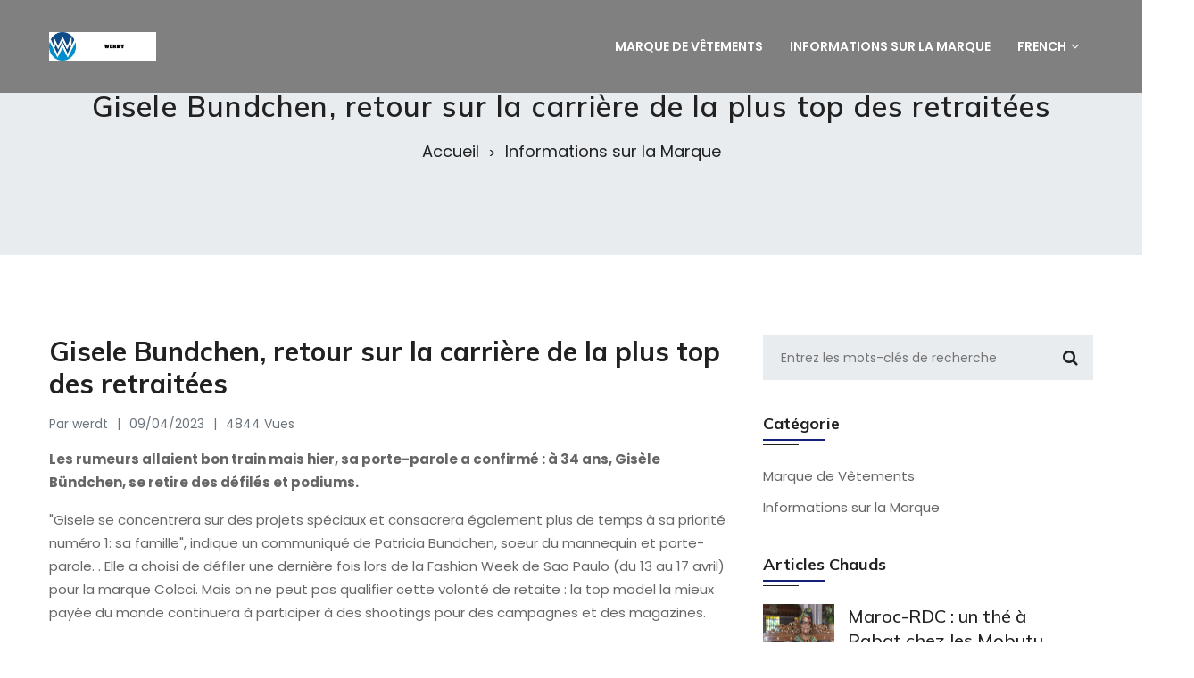

--- FILE ---
content_type: text/html; charset=UTF-8
request_url: https://www.werdt.fr/informations-sur-la-marque/gisele-bundchen-look-back-at-the-career-of-the-top-retiree/
body_size: 5998
content:
<!DOCTYPE html>

<html lang="fr"> <!--<![endif]-->
<head>
    
    
    
    <title>Gisele Bundchen, retour sur la carrière de la plus top des retraitées - werdt</title>
    <meta name="keywords" content="Gisele Bundchen, retour sur la carrière de la plus top des retraitées,werdt"/>
    <meta name="description" content="Les rumeurs allaient bon train mais hier, sa porte-parole a confirmé :..."/>
    <link rel="canonical" href="https://www.werdt.fr/informations-sur-la-marque/gisele-bundchen-look-back-at-the-career-of-the-top-retiree/">
    <link href='https://website-google-hk.oss-cn-hongkong.aliyuncs.com/uploads/16824034471.png' rel='icon' type='image/x-icon'/>
    <meta http-equiv="content-type" content="text/html;charset=utf-8"/>
    <meta name="viewport" content="width=device-width, initial-scale=1.0">
    <meta http-equiv="X-UA-Compatible" content="IE=edge" />
    <meta http-equiv="X-UA-Compatible" content="ie=edge">
    <!-- Stylesheets -->
    <link rel="stylesheet" href="https://www.werdt.fr/template/hcc024/assets/css/vendor/vendor.min.css">
    <link rel="stylesheet" href="https://www.werdt.fr/template/hcc024/assets/css/plugins/plugins.min.css">
    <link rel="stylesheet" href="https://www.werdt.fr/template/hcc024/assets/css/style.min.css">

    <!-- If JavaScript Disabled -->
    <!--[if lt IE 9]>
    <script src="http://html5shim.googlecode.com/svn/trunk/html5.js"></script>
    <![endif]-->
            <script type="application/ld+json">
        [{"@context":"https://schema.org","@type":"BreadcrumbList","itemListElement":[{"@type":"ListItem","position":1,"name":"Home","item":"https://www.werdt.fr/"},{"@type":"ListItem","position":2,"name":"Informations sur la Marque","item":"https://www.werdt.fr/informations-sur-la-marque/"},{"@type":"ListItem","position":3,"name":"Gisele Bundchen, retour sur la carrière de la plus top des retraitées"}]},{"@context":"https://schema.org","@type":"NewsArticle","headline":"Gisele Bundchen, retour sur la carrière de la plus top des retraitées","image":["https://website-google-hk.oss-cn-hongkong.aliyuncs.com/drawing/article_results_6/2022/3/1/9c866e19bdd4a016e1111fca0077108f.jpeg"],"datePublished":"2023-04-09T12:35:06+0000","dateModified":"2023-04-09T14:23:14+0000"}]
    </script>
</head>
<body>
<div class="theme-layout">
    <div id="preloader">
    <div class="preloader">
      <div class="spinner-border text-primary"></div>
    </div>
  </div>
  <!-- Header Area Start Here -->
  <header class="main-header-area header-transparent header-sticky">
    <!-- Main Header Area Start -->
    <div class="main-header" style="background-color: grey">
      <div class="container">
        <div class="row align-items-center">
          <div class="col-lg-2 col-xl-2 col-md-6 col-6" style="width: 550px">
            <div class="header-logo d-flex align-items-center">
                    <a class="sticky-logo img-full" href="https://www.werdt.fr/">
                                    <img src="https://websites-1251174242.cos.ap-hongkong.myqcloud.com/websites_logo/werdt.jpg" alt="werdt"
             title="werdt" style="width: 120px;">
                        </a>
            </div>
          </div>
          <div class="col-lg-10 col-md-6 col-6 d-flex justify-content-end" style="width: 650px">
            <nav class="main-nav d-none d-lg-flex">
              <ul class="nav">
                                                <li><a href="https://www.werdt.fr/marque-de-vetements/" title="Marque de Vêtements"><span class="menu-text">Marque de Vêtements</span></a></li>
                                                                <li><a href="https://www.werdt.fr/informations-sur-la-marque/" title="Informations sur la Marque"><span class="menu-text">Informations sur la Marque</span></a></li>
                                                                <li><a><span class="menu-text">French</span><i
    class="fa fa-angle-down"></i></a>
        <ul class="dropdown-submenu dropdown-hover">        
                                                    <li>
                <a rel="alternate" hreflang="en"
                   href="https://www.werdt.fr/en/informations-sur-la-marque/gisele-bundchen-look-back-at-the-career-of-the-top-retiree/">English</a>
            </li>
                                                                <li>
                <a rel="alternate" hreflang="fr"
                   href="https://www.werdt.fr/fr/informations-sur-la-marque/gisele-bundchen-look-back-at-the-career-of-the-top-retiree/">French</a>
            </li>
                                                                                                                                                                                                                                                                                                                                                                            </ul>
</li>
              </ul>
            </nav>
          </div>
        </div>
      </div>
    </div>
    <!-- Main Header Area End -->
  </header>
  <!-- Header Area End Here -->      <!-- Breadcrumb Area Start Here -->
  <div class="breadcrumbs-area position-relative mb-text-p">
    <div class="container">
      <div class="row">
        <div class="col-12 text-center">
          <div class="breadcrumb-content position-relative section-content">
            <h3 class="title">Gisele Bundchen, retour sur la carrière de la plus top des retraitées</h3>
            <ul>
              <li><a href="https://www.werdt.fr/">Accueil</a></li>
                            <li>
                <a href="https://www.werdt.fr/informations-sur-la-marque/">Informations sur la Marque</a>
              </li>
                          </ul>
          </div>
        </div>
      </div>
    </div>
  </div>
  <!-- Breadcrumb Area End Here -->
  <!-- Blog Section Start Here -->
  <div class="blog-section pt-90">
    <div class="container">
      <div class="row">
        <div class="col-lg-8 col-12 order-lg-1">
          <div class="row mb-n10">
            <div class="col-12 mb-10">
              <!-- Single Post Details Start -->
              <div class="blog-details mb-10">
                <!-- Image -->


                <!-- Single Post Details Content Start -->
                <div class="content" data-aos="fade-up" data-aos-delay="300">
                  <!-- Title -->
                  <h1 class="title mb-3">Gisele Bundchen, retour sur la carrière de la plus top des retraitées</h1>
                  <!-- Meta -->
                  <div class="meta-list mb-3"><a class="meta-item author">Par werdt</a><span
                      class="meta-item date">09/04/2023</span><span class="meta-item comment"><a>4844 Vues</a></span></div>
                  <!-- Description -->
                  <div class="desc">
                    <div><p><b>Les rumeurs allaient bon train mais hier, sa porte-parole a confirmé : à 34 ans, Gisèle Bündchen, se retire des défilés et podiums. </b></p><p>"Gisele se concentrera sur des projets spéciaux et consacrera également plus de temps à sa priorité numéro 1: sa famille", indique un communiqué de Patricia Bundchen, soeur du mannequin et porte-parole. . Elle a choisi de défiler une dernière fois lors de la Fashion Week de Sao Paulo (du 13 au 17 avril) pour la marque Colcci. Mais on ne peut pas qualifier cette volonté de retaite : la top model la mieux payée du monde continuera à participer à des shootings pour des campagnes et des magazines.</p><p><b></b></p><p><b>Premier défilé à 14 ans</b></p><p>La Brésilienne a débuté dans le milieu de la mode il y a près de 20 ans déjà. A 14 ans, elle défilait déjà ! C’est le styliste Alexander McQueen qui va véritablement lui mettre le pied à l'étrier de la sphère fasshion en la reprérant en 1997. Sa carrière va très vite prendre de l'ampleur. Elle parcourt le monde entier, participe à toutes les fashion weeks, enchaînes les contrats de luxe et fera toutes les covers des magazines les plus prestigieux, du Vogue, au Marie Claire ou encore Cosmopolitan et Elle. Gisèle Bündchen à son apogée devient un des anges de Victoria's Secret.</p><p>D'origine allemande, cette jeune femme blonde de 1m80 au physique athlétique est née dans l'Etat du Rio Grande do Sul (sud), terre d'immigration pour de nombreux européens. Issue d'une famille nombreuse, Gisele Bundchen est restée proche de sa mère et ses soeurs dont sa soeur jumelle qui gère sa carrière. Elle-même a forgé au fil des années une solide carrière qui l'a portée au sommet, signant il y a peu un contrat avec la marque américaine de vêtements sportifs Under Armour pour plus de 25 millions de dollars, selon Forbes. Femme d'affaires, elle a également lancé en 2011 sa propre ligne de lingerie, "Gisele Bundchen Intimates", pour la marque Hope, confiant envisager d'ouvrir désormais ses propres magasins.</p><p><img src="https://website-google-hk.oss-cn-hongkong.aliyuncs.com/drawing/article_results_6/2022/3/1/9c866e19bdd4a016e1111fca0077108f.jpeg" alt="Gisele Bundchen, retour sur la carrière de la plus top des retraitées " title="Gisele Bundchen, retour sur la carrière de la plus top des retraitées"  ></p><p><b></b></p><p><b>No sex, no drug, no rock n'roll</b></p><p>Son atout et sa puissance : "Sa discipline et son engagement dans son travail, par exemple, aident à éviter des problèmes d'exposition inappropriée dans le presse", explique encore Forbes. Cette image lisse, éloignée des frasques "sex and drugs and rock'n roll" d'une Naomi Campbell ou d'une Kate Moss, est également alimentée par les réseaux sociaux, où elle aime à poster des images de scènes familiales et évoquer son intérêt pour le yoga, l'alimentation saine et les activités en plein air.</p><p> </p><p>Côté amours, elle a vécu près de 5 ans assez cahotiques avec Leonardo di Caprio avant de se consoler avec le surfeur Kelly Slater. Mais en décembre 2006, sa rencontre avec Tom Brady va tout changer. Elle sait que c'est "the one, dès le premier regard", avouera-t-elle. Ils se marient en 2009 et ont deux enfants ensemble Benjamin 6 ans et Vivian, 4 ans. Le footballeur américain de 37 ans et le mannequin vedette forment régulièrement dans les tops des magazines un des couples les plus bankable du monde ! Selon le magazine Forbes, elle aurait gagné à elle seule 47 millions de dollars l’an dernier.</p><p>"Merci pour toute votre affection et votre amour", écrivait-elle mercredi à ses fans sur son profil Facebook.</p></div>
                  </div>
                <!-- Single Post Details Content End -->
                <!-- Single Post Details Footer Start -->
                <div class="single-post-details-footer mt-10" data-aos="fade-up" data-aos-delay="300">
                  <!-- Shear Article Start -->
                  <div class="share-article">
                                        <span class="left-side">
                      <a href="https://www.werdt.fr/marque-de-vetements/morocco-drc-tea-in-rabat-with-the-mobutu/" title="Maroc-RDC : un thé à Rabat chez les Mobutu"><i class="fa fa-long-arrow-left"></i>PRÉC</a>
                    </span>
                                                            
                    <span class="right-side">
                      <a href="https://www.werdt.fr/marque-de-vetements/10-swimsuits-with-cool-prints-to-enhance-your-shapes/" title="10 maillots de bain aux imprimés cool pour sublimer vos formes">SUIVANT<i class="fa fa-long-arrow-right"></i></a>
                    </span>
                                      </div>
                  <!-- Shear Article Start -->
                  <!-- Social Shear Start -->
                  <div class="widget-social d-flex justify-content-center border-top pt-3"><a title="Facebook"
                     ><i class="fa fa-facebook-f"></i></a><a title="Twitter"><i
                        class="fa fa-twitter"></i></a><a title="Linkedin"><i class="fa fa-linkedin"></i></a><a
                      title="Youtube"><i class="fa fa-youtube"></i></a><a title="Vimeo"><i
                        class="fa fa-vimeo"></i></a></div>
                  <!-- Social Shear Start -->
                </div>
                <!-- Single Post Details Footer End -->
              </div>
              <!-- Single Post Details End -->
            </div>
          </div>
        </div>
      </div>
      <div class="col-lg-4 col-12 order-lg-2">
        <div class="sidebar-wrap">
          <!--Sidebar Search Start-->
          <div class="sidebar" data-aos="fade-up" data-aos-delay="200">
            <div class="sidebar-search">
              <form action="https://www.werdt.fr/search/" method="get">
                <input placeholder="Entrez les mots-clés de recherche" type="text" name="s">
                <button><i class="fa fa-search"></i></button>
              </form>
            </div>
          </div>
          <!--Sidebar Search End-->
          <!--Sidebar Category Start-->
          <div class="sidebar" data-aos="fade-up" data-aos-delay="300">
            <h2 class="sidebar-title">Catégorie</h2>
            <ul class="sidebar-link">
                                            
              <li><a href="https://www.werdt.fr/marque-de-vetements/" title="Marque de Vêtements"
                class="title">Marque de Vêtements</a></li>
                                                          
              <li><a href="https://www.werdt.fr/informations-sur-la-marque/" title="Informations sur la Marque"
                class="title">Informations sur la Marque</a></li>
                                            
            </ul>
          </div>
          <!--Sidebar Category End-->
          <!--Sidebar Post Start-->
          <div class="sidebar" data-aos="fade-up" data-aos-delay="400">
            <h2 class="sidebar-title">Articles chauds</h2>
            <ul class="sidebar-blog">
                            <li><a class="image"><img src="https://website-google-hk.oss-cn-hongkong.aliyuncs.com/drawing/article_results_6/2022/3/1/04bec09b4e5c3ad5e59d6c8d710de597.jpeg" alt="Maroc-RDC : un thé à Rabat chez les Mobutu" title="Maroc-RDC : un thé à Rabat chez les Mobutu" style="width: 80px; height:80px;"></a>
                <div class="content">
                  <h3 style="font-size: 20px">
                    <a href="https://www.werdt.fr/marque-de-vetements/morocco-drc-tea-in-rabat-with-the-mobutu/" title="Maroc-RDC : un thé à Rabat chez les Mobutu" class="title">
                      Maroc-RDC : un thé à Rabat chez les Mobutu
                    </a>
                  </h3>
                <span class="date">09/04/2023</span></div>
              </li>
                            <li><a class="image"><img src="https://website-google-hk.oss-cn-hongkong.aliyuncs.com/drawing/article_results_6/2022/3/1/b6a8595e905e42d49eb7bd0ffd46bc4c.jpeg" alt="Les photos d&#039;une femme en burkini contrôlée par la police de Nice font polémique" title="Les photos d&#039;une femme en burkini contrôlée par la police de Nice font polémique" style="width: 80px; height:80px;"></a>
                <div class="content">
                  <h3 style="font-size: 20px">
                    <a href="https://www.werdt.fr/informations-sur-la-marque/photos-of-a-woman-in-a-burkini-checked-by-the-nice-police-are-controversial/" title="Les photos d&#039;une femme en burkini contrôlée par la police de Nice font polémique" class="title">
                      Les photos d&#039;une femme en burkini contrôlée par la police de Nice font polémique
                    </a>
                  </h3>
                <span class="date">10/04/2023</span></div>
              </li>
                            <li><a class="image"><img src="https://website-google-hk.oss-cn-hongkong.aliyuncs.com/uploads/16841423841.png" alt="Les avantages du ruban d&#039;étiquettes continu - Pourquoi de plus en plus de gens s&#039;y tournent" title="Les avantages du ruban d&#039;étiquettes continu - Pourquoi de plus en plus de gens s&#039;y tournent" style="width: 80px; height:80px;"></a>
                <div class="content">
                  <h3 style="font-size: 20px">
                    <a href="https://www.werdt.fr/marque-de-vetements/the-benefits-of-continuous-label-tape-why-more-people-are-turning-to-it/" title="Les avantages du ruban d&#039;étiquettes continu - Pourquoi de plus en plus de gens s&#039;y tournent" class="title">
                      Les avantages du ruban d&#039;étiquettes continu - Pourquoi de plus en plus de gens s&#039;y tournent
                    </a>
                  </h3>
                <span class="date">15/05/2023</span></div>
              </li>
                            <li><a class="image"><img src="https://website-google-hk.oss-cn-hongkong.aliyuncs.com/drawing/article_results_6/2022/3/1/cb3f0bf97993ea0cc78c42516253f02f.jpeg" alt="Données clés par pays du marché des vêtements de yoga 2022 | Part de l’industrie, tendances récentes, opportunités de croissance, stratégies de stimulation des affaires, analyse d’impact de Covid-19, défis de développement et prévisions jusqu’en 2025 – at" title="Données clés par pays du marché des vêtements de yoga 2022 | Part de l’industrie, tendances récentes, opportunités de croissance, stratégies de stimulation des affaires, analyse d’impact de Covid-19, défis de développement et prévisions jusqu’en 2025 – at" style="width: 80px; height:80px;"></a>
                <div class="content">
                  <h3 style="font-size: 20px">
                    <a href="https://www.werdt.fr/marque-de-vetements/key-data-by-country-of-yoga-clothing-market-2022-industry-share-recent-trends-growth-opportunities-business-boosting-strategies-covid-19-impact-analysis-development-challenges-and-forecast-to-2025-at/" title="Données clés par pays du marché des vêtements de yoga 2022 | Part de l’industrie, tendances récentes, opportunités de croissance, stratégies de stimulation des affaires, analyse d’impact de Covid-19, défis de développement et prévisions jusqu’en 2025 – at" class="title">
                      Données clés par pays du marché des vêtements de yoga 2022 | Part de l’industrie, tendances récentes, opportunités de croissance, stratégies de stimulation des affaires, analyse d’impact de Covid-19, défis de développement et prévisions jusqu’en 2025 – at
                    </a>
                  </h3>
                <span class="date">23/12/2022</span></div>
              </li>
                            <li><a class="image"><img src="https://website-google-hk.oss-cn-hongkong.aliyuncs.com/drawing/article_results_6/2022/3/1/9c866e19bdd4a016e1111fca0077108f.jpeg" alt="Gisele Bundchen, retour sur la carrière de la plus top des retraitées" title="Gisele Bundchen, retour sur la carrière de la plus top des retraitées" style="width: 80px; height:80px;"></a>
                <div class="content">
                  <h3 style="font-size: 20px">
                    <a href="https://www.werdt.fr/informations-sur-la-marque/gisele-bundchen-look-back-at-the-career-of-the-top-retiree/" title="Gisele Bundchen, retour sur la carrière de la plus top des retraitées" class="title">
                      Gisele Bundchen, retour sur la carrière de la plus top des retraitées
                    </a>
                  </h3>
                <span class="date">09/04/2023</span></div>
              </li>
                            <li><a class="image"><img src="https://website-google-hk.oss-cn-hongkong.aliyuncs.com/uploads/16544994511.png" alt="Tout ce que vous devez savoir sur les hippies" title="Tout ce que vous devez savoir sur les hippies" style="width: 80px; height:80px;"></a>
                <div class="content">
                  <h3 style="font-size: 20px">
                    <a href="https://www.werdt.fr/marque-de-vetements/everything-you-need-to-know-about-hippies/" title="Tout ce que vous devez savoir sur les hippies" class="title">
                      Tout ce que vous devez savoir sur les hippies
                    </a>
                  </h3>
                <span class="date">06/06/2022</span></div>
              </li>
                            <li><a class="image"><img src="https://website-google-hk.oss-cn-hongkong.aliyuncs.com/drawing/article_results_6/2022/3/1/8780a7b246c67a1bcb071036856884ec.jpeg" alt="La transformation à petits pas du Jeu-de-Paume, les &quot;Champs-Élysées montpelliérains&quot;" title="La transformation à petits pas du Jeu-de-Paume, les &quot;Champs-Élysées montpelliérains&quot;" style="width: 80px; height:80px;"></a>
                <div class="content">
                  <h3 style="font-size: 20px">
                    <a href="https://www.werdt.fr/marque-de-vetements/the-transformation-in-small-steps-of-the-jeu-de-paume-the-champs-elysees-of-montpellier/" title="La transformation à petits pas du Jeu-de-Paume, les &quot;Champs-Élysées montpelliérains&quot;" class="title">
                      La transformation à petits pas du Jeu-de-Paume, les &quot;Champs-Élysées montpelliérains&quot;
                    </a>
                  </h3>
                <span class="date">08/04/2023</span></div>
              </li>
                            <li><a class="image"><img src="https://website-google-hk.oss-cn-hongkong.aliyuncs.com/drawing/article_results_6/2022/3/1/e8508acbeedc1c175c8da40d08cd765e.jpeg" alt="Porsche 718 Cayman GT4 RS (2022) : prix, infos et photos officielles" title="Porsche 718 Cayman GT4 RS (2022) : prix, infos et photos officielles" style="width: 80px; height:80px;"></a>
                <div class="content">
                  <h3 style="font-size: 20px">
                    <a href="https://www.werdt.fr/informations-sur-la-marque/porsche-718-cayman-gt4-rs-2022-prix-infos-et-photos-officielles/" title="Porsche 718 Cayman GT4 RS (2022) : prix, infos et photos officielles" class="title">
                      Porsche 718 Cayman GT4 RS (2022) : prix, infos et photos officielles
                    </a>
                  </h3>
                <span class="date">06/05/2022</span></div>
              </li>
                          </ul>
          </div>
          <!--Sidebar Post End-->
        </div>
      </div>
    </div>
  </div>
  <!-- Blog Section End Here -->

    <!-- Footer Section Start Here -->
  <footer class="footer-section">
    <div class="footer-copyright-area pt-5 border-top mt-90 mb-5">
      <div class="container custom-area">
        <div class="row">
          <div class="col-12 text-center col-custom">
            <div class="copyright-content">
              <p class="mb-0"> Copyright © 2023 werdt.fr. All rights reserved.  </p>
            </div>
          </div>
        </div>
      </div>
    </div>
  </footer>
  <!-- Footer Section End Here -->
  <!-- Scroll Top Start Here -->
  <a class="scroll-top" id="scroll-top"><i
      class="arrow-top fa fa-angle-double-up"></i><i class="arrow-bottom fa fa-angle-double-up"></i>
  </a></div>
<!-- JavaScript -->
<script src="https://www.werdt.fr/template/hcc024/assets/js/vendor/vendor.min.js"></script>
<script src="https://www.werdt.fr/template/hcc024/assets/js/plugins/plugins.min.js"></script>
<!--Main JS-->
<script src="https://www.werdt.fr/template/hcc024/assets/js/main.js"></script>

</body>
</html>